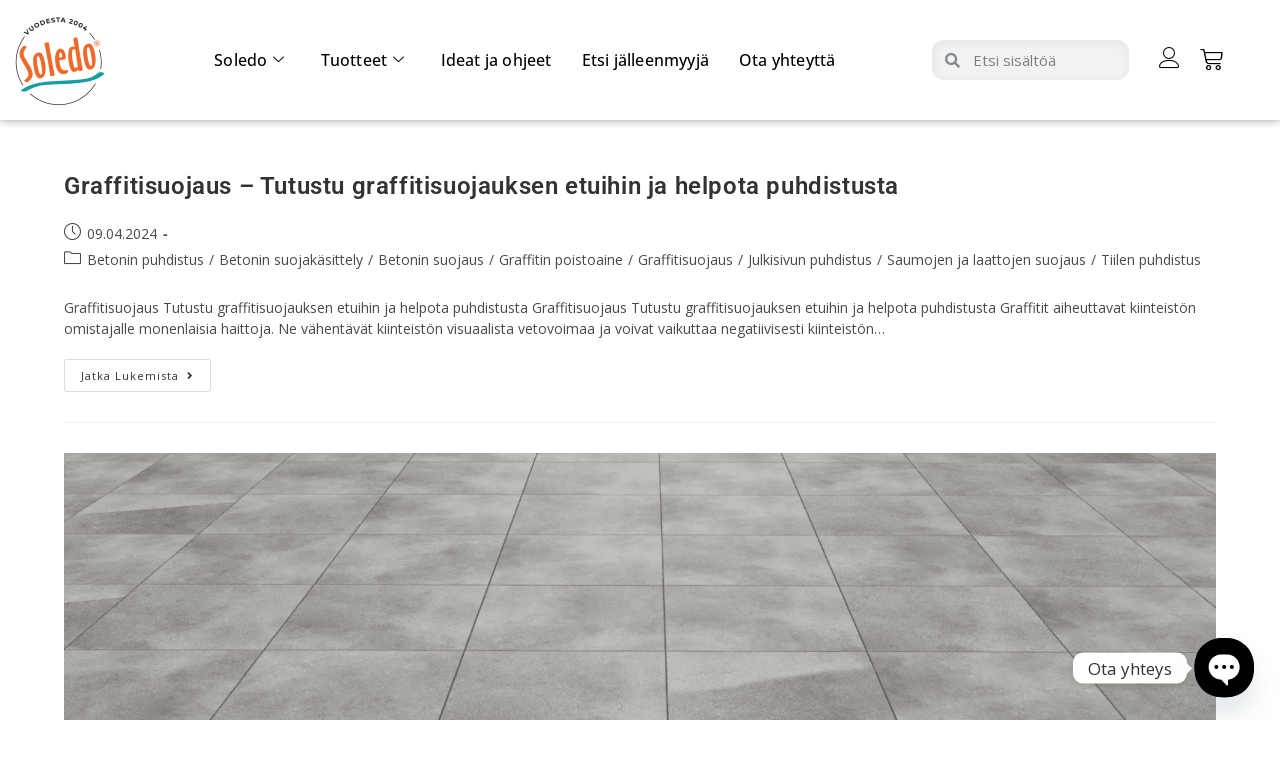

--- FILE ---
content_type: text/css
request_url: https://soledo.fi/wp-content/uploads/elementor/css/post-3228.css?ver=1769047124
body_size: 115
content:
.elementor-kit-3228{--e-global-color-primary:#FF671F;--e-global-color-secondary:#54595F;--e-global-color-text:#7A7A7A;--e-global-color-accent:#009CA6;--e-global-color-22ec0776:#4054B2;--e-global-color-5693226f:#23A455;--e-global-color-3451f342:#000;--e-global-color-45998d8a:#FFF;--e-global-color-cabc4dd:#FF671F;--e-global-typography-primary-font-family:"Roboto";--e-global-typography-primary-font-weight:600;--e-global-typography-secondary-font-family:"Roboto Slab";--e-global-typography-secondary-font-weight:400;--e-global-typography-text-font-family:"Roboto";--e-global-typography-text-font-weight:400;--e-global-typography-accent-font-family:"Roboto";--e-global-typography-accent-font-weight:500;}.elementor-kit-3228 e-page-transition{background-color:transparent;background-image:linear-gradient(180deg, #FFBC7D 0%, #f2295b 100%);}.elementor-section.elementor-section-boxed > .elementor-container{max-width:1140px;}.e-con{--container-max-width:1140px;}{}h1.entry-title{display:var(--page-title-display);}@media(max-width:1024px){.elementor-section.elementor-section-boxed > .elementor-container{max-width:1024px;}.e-con{--container-max-width:1024px;}}@media(max-width:767px){.elementor-section.elementor-section-boxed > .elementor-container{max-width:767px;}.e-con{--container-max-width:767px;}}

--- FILE ---
content_type: text/css
request_url: https://soledo.fi/wp-content/uploads/elementor/css/post-6292.css?ver=1769047124
body_size: 988
content:
.elementor-6292 .elementor-element.elementor-element-6ae8fc0 > .elementor-background-overlay{background-color:#3C3C3C;opacity:1;}.elementor-6292 .elementor-element.elementor-element-6ae8fc0 > .elementor-container{max-width:1500px;}.elementor-6292 .elementor-element.elementor-element-ed098bd{--spacer-size:66px;}.elementor-6292 .elementor-element.elementor-element-49cabf2{text-align:start;}.elementor-6292 .elementor-element.elementor-element-8d10e65{--spacer-size:42px;}.elementor-6292 .elementor-element.elementor-element-8343f32{--spacer-size:20px;}.elementor-6292 .elementor-element.elementor-element-433cda9{text-align:start;}.elementor-6292 .elementor-element.elementor-element-433cda9 .elementor-heading-title{font-family:"Roboto", Sans-serif;font-size:20px;font-weight:600;letter-spacing:0.5px;color:#FF671F;}.elementor-6292 .elementor-element.elementor-element-276a472{--spacer-size:5px;}.elementor-6292 .elementor-element.elementor-element-6acb5d7{font-weight:500;letter-spacing:0.2px;word-spacing:0.1em;color:#FFFFFF;}.elementor-6292 .elementor-element.elementor-element-f164c4a .elementor-icon-list-icon i{color:#FF671F;transition:color 0.3s;}.elementor-6292 .elementor-element.elementor-element-f164c4a .elementor-icon-list-icon svg{fill:#FF671F;transition:fill 0.3s;}.elementor-6292 .elementor-element.elementor-element-f164c4a{--e-icon-list-icon-size:22px;--icon-vertical-offset:0px;}.elementor-6292 .elementor-element.elementor-element-f164c4a .elementor-icon-list-item > .elementor-icon-list-text, .elementor-6292 .elementor-element.elementor-element-f164c4a .elementor-icon-list-item > a{font-weight:700;}.elementor-6292 .elementor-element.elementor-element-f164c4a .elementor-icon-list-text{color:#FFFFFF;transition:color 0.3s;}.elementor-6292 .elementor-element.elementor-element-ddba087{font-weight:500;letter-spacing:0.2px;word-spacing:0.1em;color:#FFFFFF;}.elementor-6292 .elementor-element.elementor-element-4a00851{--spacer-size:42px;}.elementor-6292 .elementor-element.elementor-element-c5c16e1{--spacer-size:20px;}.elementor-6292 .elementor-element.elementor-element-9be9062{text-align:start;}.elementor-6292 .elementor-element.elementor-element-9be9062 .elementor-heading-title{font-family:"Roboto", Sans-serif;font-size:20px;font-weight:600;letter-spacing:0.5px;color:#FF671F;}.elementor-6292 .elementor-element.elementor-element-2aa59ee{--spacer-size:5px;}.elementor-6292 .elementor-element.elementor-element-51c85bc{font-weight:500;letter-spacing:0.2px;word-spacing:0.1em;color:#FFFFFF;}.elementor-6292 .elementor-element.elementor-element-d3d690e{--spacer-size:42px;}.elementor-6292 .elementor-element.elementor-element-a601720{--spacer-size:20px;}.elementor-6292 .elementor-element.elementor-element-f2a3be3{text-align:start;}.elementor-6292 .elementor-element.elementor-element-f2a3be3 .elementor-heading-title{font-size:20px;font-weight:600;letter-spacing:0.5px;color:#FF671F;}.elementor-6292 .elementor-element.elementor-element-79e5845{--spacer-size:5px;}.elementor-6292 .elementor-element.elementor-element-4fde898{font-weight:500;letter-spacing:0.2px;word-spacing:0.1em;color:#FFFFFF;}.elementor-6292 .elementor-element.elementor-element-ed3c39e{--spacer-size:42px;}.elementor-6292 .elementor-element.elementor-element-ebbb5aa{--spacer-size:20px;}.elementor-6292 .elementor-element.elementor-element-a88feab{text-align:start;}.elementor-6292 .elementor-element.elementor-element-a88feab .elementor-heading-title{font-size:20px;font-weight:600;letter-spacing:0.5px;color:#FF671F;}.elementor-6292 .elementor-element.elementor-element-dff3e5b{--spacer-size:10px;}.elementor-6292 .elementor-element.elementor-element-0fc91d4{width:var( --container-widget-width, 56.08% );max-width:56.08%;--container-widget-width:56.08%;--container-widget-flex-grow:0;}.elementor-6292 .elementor-element.elementor-element-0fc91d4 .elementor-search-form__container{min-height:28px;box-shadow:0px 0px 10px 0px rgba(0,0,0,0.5);}.elementor-6292 .elementor-element.elementor-element-0fc91d4 .elementor-search-form__submit{min-width:calc( 1.2 * 28px );background-color:#FF671F;--e-search-form-submit-icon-size:20px;}body:not(.rtl) .elementor-6292 .elementor-element.elementor-element-0fc91d4 .elementor-search-form__icon{padding-left:calc(28px / 3);}body.rtl .elementor-6292 .elementor-element.elementor-element-0fc91d4 .elementor-search-form__icon{padding-right:calc(28px / 3);}.elementor-6292 .elementor-element.elementor-element-0fc91d4 .elementor-search-form__input, .elementor-6292 .elementor-element.elementor-element-0fc91d4.elementor-search-form--button-type-text .elementor-search-form__submit{padding-left:calc(28px / 3);padding-right:calc(28px / 3);}.elementor-6292 .elementor-element.elementor-element-0fc91d4 input[type="search"].elementor-search-form__input{font-size:14px;}.elementor-6292 .elementor-element.elementor-element-0fc91d4 .elementor-search-form__input,
					.elementor-6292 .elementor-element.elementor-element-0fc91d4 .elementor-search-form__icon,
					.elementor-6292 .elementor-element.elementor-element-0fc91d4 .elementor-lightbox .dialog-lightbox-close-button,
					.elementor-6292 .elementor-element.elementor-element-0fc91d4 .elementor-lightbox .dialog-lightbox-close-button:hover,
					.elementor-6292 .elementor-element.elementor-element-0fc91d4.elementor-search-form--skin-full_screen input[type="search"].elementor-search-form__input{color:#000000;fill:#000000;}.elementor-6292 .elementor-element.elementor-element-0fc91d4:not(.elementor-search-form--skin-full_screen) .elementor-search-form__container{background-color:#FFFFFF;border-radius:9px;}.elementor-6292 .elementor-element.elementor-element-0fc91d4.elementor-search-form--skin-full_screen input[type="search"].elementor-search-form__input{background-color:#FFFFFF;border-radius:9px;}.elementor-6292 .elementor-element.elementor-element-d82b6e0{--spacer-size:41px;}.elementor-6292 .elementor-element.elementor-element-1836662{text-align:start;}.elementor-6292 .elementor-element.elementor-element-1836662 .elementor-heading-title{font-size:20px;font-weight:600;letter-spacing:0.5px;color:#FF671F;}.elementor-6292 .elementor-element.elementor-element-54bf979{--grid-template-columns:repeat(0, auto);--icon-size:18px;--grid-column-gap:11px;--grid-row-gap:0px;}.elementor-6292 .elementor-element.elementor-element-54bf979 .elementor-widget-container{text-align:left;}.elementor-6292 .elementor-element.elementor-element-54bf979 .elementor-social-icon{background-color:#FF671F;}.elementor-6292 .elementor-element.elementor-element-54bf979 .elementor-social-icon:hover{background-color:#FF671F;}.elementor-6292 .elementor-element.elementor-element-c642fbf:not(.elementor-motion-effects-element-type-background), .elementor-6292 .elementor-element.elementor-element-c642fbf > .elementor-motion-effects-container > .elementor-motion-effects-layer{background-color:#3C3C3C;}.elementor-6292 .elementor-element.elementor-element-c642fbf > .elementor-container{max-width:1500px;}.elementor-6292 .elementor-element.elementor-element-c642fbf{transition:background 0.3s, border 0.3s, border-radius 0.3s, box-shadow 0.3s;}.elementor-6292 .elementor-element.elementor-element-c642fbf > .elementor-background-overlay{transition:background 0.3s, border-radius 0.3s, opacity 0.3s;}.elementor-6292 .elementor-element.elementor-element-d3a6f4b{--spacer-size:20px;}.elementor-6292 .elementor-element.elementor-element-bd52e77{color:#FFFFFF;}.elementor-theme-builder-content-area{height:400px;}.elementor-location-header:before, .elementor-location-footer:before{content:"";display:table;clear:both;}@media(min-width:768px){.elementor-6292 .elementor-element.elementor-element-3f4c3eb{width:11.799%;}.elementor-6292 .elementor-element.elementor-element-9e1d7f3{width:21.267%;}.elementor-6292 .elementor-element.elementor-element-84ac1c8{width:16.667%;}.elementor-6292 .elementor-element.elementor-element-f548931{width:22.532%;}.elementor-6292 .elementor-element.elementor-element-56a324c{width:27.734%;}}

--- FILE ---
content_type: text/css
request_url: https://soledo.fi/wp-content/uploads/elementor/css/post-13705.css?ver=1769047124
body_size: -112
content:
#elementor-popup-modal-13705{background-color:rgba(0,0,0,.8);justify-content:center;align-items:center;pointer-events:all;}#elementor-popup-modal-13705 .dialog-message{width:640px;height:auto;}#elementor-popup-modal-13705 .dialog-close-button{display:flex;font-size:82px;}#elementor-popup-modal-13705 .dialog-widget-content{box-shadow:2px 8px 23px 3px rgba(0,0,0,0.2);}#elementor-popup-modal-13705 .dialog-close-button i{color:#868686;}#elementor-popup-modal-13705 .dialog-close-button svg{fill:#868686;}@media(max-width:767px){#elementor-popup-modal-13705 .dialog-close-button{font-size:60px;}}

--- FILE ---
content_type: text/css
request_url: https://soledo.fi/wp-content/uploads/elementor/css/post-13701.css?ver=1769047125
body_size: -141
content:
#elementor-popup-modal-13701{background-color:rgba(0,0,0,.8);justify-content:center;align-items:center;pointer-events:all;}#elementor-popup-modal-13701 .dialog-message{width:640px;height:auto;}#elementor-popup-modal-13701 .dialog-close-button{display:flex;font-size:66px;}#elementor-popup-modal-13701 .dialog-widget-content{box-shadow:2px 8px 23px 3px rgba(0,0,0,0.2);}#elementor-popup-modal-13701 .dialog-close-button i{color:#4E4E4E;}#elementor-popup-modal-13701 .dialog-close-button svg{fill:#4E4E4E;}

--- FILE ---
content_type: text/css
request_url: https://soledo.fi/wp-content/uploads/elementor/css/post-12800.css?ver=1769047125
body_size: -145
content:
#elementor-popup-modal-12800{background-color:rgba(0,0,0,.8);justify-content:center;align-items:center;pointer-events:all;}#elementor-popup-modal-12800 .dialog-message{width:640px;height:auto;}#elementor-popup-modal-12800 .dialog-close-button{display:flex;font-size:82px;}#elementor-popup-modal-12800 .dialog-widget-content{box-shadow:2px 8px 23px 3px rgba(0,0,0,0.2);}#elementor-popup-modal-12800 .dialog-close-button i{color:#868686;}#elementor-popup-modal-12800 .dialog-close-button svg{fill:#868686;}@media(max-width:767px){#elementor-popup-modal-12800 .dialog-close-button{font-size:60px;}}

--- FILE ---
content_type: text/css
request_url: https://soledo.fi/wp-content/uploads/elementor/css/post-12396.css?ver=1769047125
body_size: -143
content:
#elementor-popup-modal-12396{background-color:rgba(0,0,0,.8);justify-content:center;align-items:center;pointer-events:all;}#elementor-popup-modal-12396 .dialog-message{width:640px;height:auto;}#elementor-popup-modal-12396 .dialog-close-button{display:flex;font-size:93px;}#elementor-popup-modal-12396 .dialog-widget-content{box-shadow:2px 8px 23px 3px rgba(0,0,0,0.2);}#elementor-popup-modal-12396 .dialog-close-button i{color:#F30000;}#elementor-popup-modal-12396 .dialog-close-button svg{fill:#F30000;}@media(max-width:767px){#elementor-popup-modal-12396 .dialog-close-button{font-size:60px;}}

--- FILE ---
content_type: text/css
request_url: https://soledo.fi/wp-content/uploads/elementor/css/post-6442.css?ver=1769047125
body_size: 943
content:
.elementor-6442 .elementor-element.elementor-element-61662263:not(.elementor-motion-effects-element-type-background), .elementor-6442 .elementor-element.elementor-element-61662263 > .elementor-motion-effects-container > .elementor-motion-effects-layer{background-color:#FFFFFF;}.elementor-6442 .elementor-element.elementor-element-61662263 > .elementor-container{max-width:1150px;}.elementor-6442 .elementor-element.elementor-element-61662263{box-shadow:0px 10px 25px 0px rgba(0, 0, 0, 0.1);transition:background 0.3s, border 0.3s, border-radius 0.3s, box-shadow 0.3s;}.elementor-6442 .elementor-element.elementor-element-61662263 > .elementor-background-overlay{transition:background 0.3s, border-radius 0.3s, opacity 0.3s;}.elementor-6442 .elementor-element.elementor-element-25f5d57c > .elementor-container{max-width:1150px;}.elementor-6442 .elementor-element.elementor-element-25f5d57c{margin-top:0px;margin-bottom:0px;}.elementor-6442 .elementor-element.elementor-element-4ee19640.elementor-column > .elementor-widget-wrap{justify-content:flex-start;}.elementor-6442 .elementor-element.elementor-element-4ee19640 > .elementor-element-populated{padding:35px 0px 30px 10px;}.elementor-6442 .elementor-element.elementor-element-af2f9b .elementskit-section-title-wraper .elementskit-section-title{color:#000000;margin:0px 0px 0px 0px;font-family:"Roboto", Sans-serif;font-size:17px;font-weight:500;text-transform:uppercase;text-decoration:none;}.elementor-6442 .elementor-element.elementor-element-af2f9b .elementskit-section-title-wraper .elementskit-section-title > span{color:#000000;}.elementor-6442 .elementor-element.elementor-element-af2f9b .elementskit-section-title-wraper .elementskit-section-title:hover > span{color:#000000;}.elementor-6442 .elementor-element.elementor-element-af2f9b .elementskit-section-title-wraper p{color:#0201018A;font-family:"Open Sans", Sans-serif;font-size:13px;line-height:1.4em;}.elementor-6442 .elementor-element.elementor-element-7acd19e5 .ekit_page_list_content{flex-direction:row;}.elementor-6442 .elementor-element.elementor-element-7acd19e5 .elementor-icon-list-icon{display:flex;align-items:center;justify-content:center;width:14px;}.elementor-6442 .elementor-element.elementor-element-7acd19e5 .elementor-icon-list-icon i{font-size:14px;}.elementor-6442 .elementor-element.elementor-element-7acd19e5 .elementor-icon-list-icon svg{max-width:14px;}.elementor-6442 .elementor-element.elementor-element-7acd19e5 .elementor-icon-list-text{color:#000000;margin:0px 0px 15px 0px;padding-left:0px;}.elementor-6442 .elementor-element.elementor-element-7acd19e5 .elementor-icon-list-item:hover .elementor-icon-list-text{color:#FF671F;}.elementor-6442 .elementor-element.elementor-element-7acd19e5 .elementor-icon-list-item{font-family:"Open Sans", Sans-serif;font-size:15px;font-weight:500;line-height:1.1em;letter-spacing:0.3px;word-spacing:0.1em;}.elementor-6442 .elementor-element.elementor-element-7acd19e5 .ekit_menu_label{align-self:center;}.elementor-6442 .elementor-element.elementor-element-52a1d388{--divider-border-style:solid;--divider-color:#0000001C;--divider-border-width:1px;}.elementor-6442 .elementor-element.elementor-element-52a1d388 .elementor-divider-separator{width:90%;margin:0 auto;margin-left:0;}.elementor-6442 .elementor-element.elementor-element-52a1d388 .elementor-divider{text-align:left;padding-block-start:5px;padding-block-end:5px;}.elementor-6442 .elementor-element.elementor-element-4fd8d41 .ekit_page_list_content{flex-direction:row;}.elementor-6442 .elementor-element.elementor-element-4fd8d41 .elementor-icon-list-icon{display:flex;align-items:center;justify-content:center;width:14px;}.elementor-6442 .elementor-element.elementor-element-4fd8d41 .elementor-icon-list-icon i{font-size:14px;}.elementor-6442 .elementor-element.elementor-element-4fd8d41 .elementor-icon-list-icon svg{max-width:14px;}.elementor-6442 .elementor-element.elementor-element-4fd8d41 .elementor-icon-list-text{color:#000000;margin:0px 0px 15px 0px;padding-left:0px;}.elementor-6442 .elementor-element.elementor-element-4fd8d41 .elementor-icon-list-item:hover .elementor-icon-list-text{color:#FF671F;}.elementor-6442 .elementor-element.elementor-element-4fd8d41 .elementor-icon-list-item{font-family:"Open Sans", Sans-serif;font-size:15px;font-weight:500;line-height:1.1em;letter-spacing:0.3px;word-spacing:0.1em;}.elementor-6442 .elementor-element.elementor-element-4fd8d41 .ekit_menu_label{align-self:center;}.elementor-6442 .elementor-element.elementor-element-6b878608 .elementor-button{background-color:#FF671F;}.elementor-6442 .elementor-element.elementor-element-233ec886{--spacer-size:10px;}.elementor-6442 .elementor-element.elementor-element-35549509 .ekit_page_list_content{flex-direction:row;}.elementor-6442 .elementor-element.elementor-element-35549509 .elementor-icon-list-icon{display:flex;align-items:flex-start;justify-content:center;width:16px;}.elementor-6442 .elementor-element.elementor-element-35549509 .elementor-icon-list-icon i{font-size:16px;}.elementor-6442 .elementor-element.elementor-element-35549509 .elementor-icon-list-icon svg{max-width:16px;}.elementor-6442 .elementor-element.elementor-element-35549509 .elementor-icon-list-text{color:#000000;margin:0px 0px 15px 0px;padding-left:0px;}.elementor-6442 .elementor-element.elementor-element-35549509 .elementor-icon-list-item:hover .elementor-icon-list-text{color:#FF671F;}.elementor-6442 .elementor-element.elementor-element-35549509 .elementor-icon-list-item{font-family:"Open Sans", Sans-serif;font-size:15px;font-weight:500;line-height:1.1em;letter-spacing:0.3px;word-spacing:0.1em;}.elementor-6442 .elementor-element.elementor-element-35549509 .ekit_menu_label{align-self:center;}.elementor-6442 .elementor-element.elementor-element-42ecebc7.elementor-column > .elementor-widget-wrap{justify-content:flex-start;}.elementor-6442 .elementor-element.elementor-element-42ecebc7 > .elementor-element-populated{padding:35px 0px 30px 30px;}.elementor-6442 .elementor-element.elementor-element-1bedf65 .elementskit-section-title-wraper .elementskit-section-title{color:#000000;margin:0px 0px 0px 0px;font-family:"Roboto", Sans-serif;font-size:17px;font-weight:500;text-transform:uppercase;text-decoration:none;}.elementor-6442 .elementor-element.elementor-element-1bedf65 .elementskit-section-title-wraper .elementskit-section-title > span{color:#000000;}.elementor-6442 .elementor-element.elementor-element-1bedf65 .elementskit-section-title-wraper .elementskit-section-title:hover > span{color:#000000;}.elementor-6442 .elementor-element.elementor-element-1bedf65 .elementskit-section-title-wraper p{color:#0201018A;font-family:"Open Sans", Sans-serif;font-size:13px;line-height:1.4em;}.elementor-6442 .elementor-element.elementor-element-61261482 .ekit_page_list_content{flex-direction:row;}.elementor-6442 .elementor-element.elementor-element-61261482 .elementor-icon-list-icon{display:flex;align-items:center;justify-content:center;width:14px;}.elementor-6442 .elementor-element.elementor-element-61261482 .elementor-icon-list-icon i{font-size:14px;}.elementor-6442 .elementor-element.elementor-element-61261482 .elementor-icon-list-icon svg{max-width:14px;}.elementor-6442 .elementor-element.elementor-element-61261482 .elementor-icon-list-text{color:#000000;margin:0px 0px 15px 0px;padding-left:0px;}.elementor-6442 .elementor-element.elementor-element-61261482 .elementor-icon-list-item:hover .elementor-icon-list-text{color:#FF671F;}.elementor-6442 .elementor-element.elementor-element-61261482 .elementor-icon-list-item{font-family:"Open Sans", Sans-serif;font-size:15px;font-weight:500;line-height:1.1em;letter-spacing:0.3px;word-spacing:0.1em;}.elementor-6442 .elementor-element.elementor-element-61261482 .ekit_menu_label{align-self:center;}.elementor-6442 .elementor-element.elementor-element-05c69d8{--divider-border-style:solid;--divider-color:#0000001C;--divider-border-width:1px;}.elementor-6442 .elementor-element.elementor-element-05c69d8 .elementor-divider-separator{width:90%;margin:0 auto;margin-left:0;}.elementor-6442 .elementor-element.elementor-element-05c69d8 .elementor-divider{text-align:left;padding-block-start:5px;padding-block-end:5px;}.elementor-6442 .elementor-element.elementor-element-37c092a .elementskit-section-title-wraper .elementskit-section-title{color:#000000;margin:0px 0px 0px 0px;font-family:"Roboto", Sans-serif;font-size:17px;font-weight:500;text-transform:uppercase;text-decoration:none;}.elementor-6442 .elementor-element.elementor-element-37c092a .elementskit-section-title-wraper .elementskit-section-title > span{color:#000000;}.elementor-6442 .elementor-element.elementor-element-37c092a .elementskit-section-title-wraper .elementskit-section-title:hover > span{color:#000000;}.elementor-6442 .elementor-element.elementor-element-37c092a .elementskit-section-title-wraper p{color:#0201018A;font-family:"Open Sans", Sans-serif;font-size:13px;line-height:1.4em;}.elementor-6442 .elementor-element.elementor-element-fac7e62 .ekit_page_list_content{flex-direction:row;}.elementor-6442 .elementor-element.elementor-element-fac7e62 .elementor-icon-list-icon{display:flex;align-items:center;justify-content:center;width:14px;}.elementor-6442 .elementor-element.elementor-element-fac7e62 .elementor-icon-list-icon i{font-size:14px;}.elementor-6442 .elementor-element.elementor-element-fac7e62 .elementor-icon-list-icon svg{max-width:14px;}.elementor-6442 .elementor-element.elementor-element-fac7e62 .elementor-icon-list-text{color:#000000;margin:0px 0px 15px 0px;padding-left:0px;}.elementor-6442 .elementor-element.elementor-element-fac7e62 .elementor-icon-list-item:hover .elementor-icon-list-text{color:#FF671F;}.elementor-6442 .elementor-element.elementor-element-fac7e62 .elementor-icon-list-item{font-family:"Open Sans", Sans-serif;font-size:15px;font-weight:500;line-height:1.1em;letter-spacing:0.3px;word-spacing:0.1em;}.elementor-6442 .elementor-element.elementor-element-fac7e62 .ekit_menu_label{align-self:center;}.elementor-6442 .elementor-element.elementor-element-5ab2ede3 > .elementor-element-populated{padding:35px 0px 30px 30px;}.elementor-6442 .elementor-element.elementor-element-56e961bf .elementskit-section-title-wraper .elementskit-section-title{color:#000000;margin:0px 0px 0px 0px;font-family:"Roboto", Sans-serif;font-size:17px;font-weight:500;text-transform:uppercase;text-decoration:none;}.elementor-6442 .elementor-element.elementor-element-56e961bf .elementskit-section-title-wraper .elementskit-section-title > span{color:#000000;}.elementor-6442 .elementor-element.elementor-element-56e961bf .elementskit-section-title-wraper .elementskit-section-title:hover > span{color:#000000;}.elementor-6442 .elementor-element.elementor-element-56e961bf .elementskit-section-title-wraper p{color:#0201018A;font-family:"Open Sans", Sans-serif;font-size:13px;line-height:1.4em;}.elementor-6442 .elementor-element.elementor-element-dc40955 .ekit_page_list_content{flex-direction:row;}.elementor-6442 .elementor-element.elementor-element-dc40955 .elementor-icon-list-icon{display:flex;align-items:center;justify-content:center;width:14px;}.elementor-6442 .elementor-element.elementor-element-dc40955 .elementor-icon-list-icon i{font-size:14px;}.elementor-6442 .elementor-element.elementor-element-dc40955 .elementor-icon-list-icon svg{max-width:14px;}.elementor-6442 .elementor-element.elementor-element-dc40955 .elementor-icon-list-text{color:#000000;margin:0px 0px 15px 0px;padding-left:0px;}.elementor-6442 .elementor-element.elementor-element-dc40955 .elementor-icon-list-item:hover .elementor-icon-list-text{color:#FF671F;}.elementor-6442 .elementor-element.elementor-element-dc40955 .elementor-icon-list-item{font-family:"Open Sans", Sans-serif;font-size:15px;font-weight:500;line-height:1.1em;letter-spacing:0.3px;word-spacing:0.1em;}.elementor-6442 .elementor-element.elementor-element-dc40955 .ekit_menu_label{align-self:center;}.elementor-6442 .elementor-element.elementor-element-7de48b1 img{opacity:1;}.elementor-6442 .elementor-element.elementor-element-402094f{--spacer-size:50px;}@media(max-width:1024px) and (min-width:768px){.elementor-6442 .elementor-element.elementor-element-4ee19640{width:100%;}.elementor-6442 .elementor-element.elementor-element-42ecebc7{width:100%;}.elementor-6442 .elementor-element.elementor-element-5ab2ede3{width:100%;}}